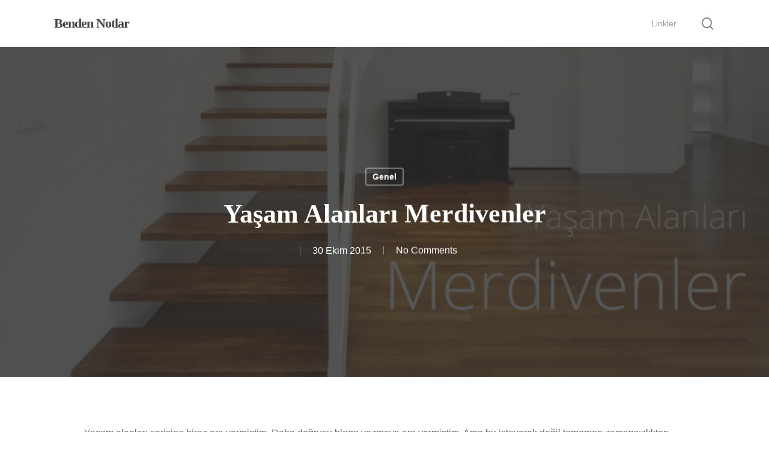

--- FILE ---
content_type: text/html; charset=UTF-8
request_url: https://metinyilmaz.me/yasam-alanlari-merdivenler/
body_size: 13611
content:
<!doctype html>
<html lang="tr" class="no-js">
<head>
	<meta charset="UTF-8">
	<meta name="viewport" content="width=device-width, initial-scale=1, maximum-scale=1, user-scalable=0" /><title>Yaşam Alanları Merdivenler &#8211; Benden Notlar</title>
<meta name='robots' content='max-image-preview:large' />
<link rel='dns-prefetch' href='//www.googletagmanager.com' />
<link rel='dns-prefetch' href='//pagead2.googlesyndication.com' />
<link rel="alternate" type="application/rss+xml" title="Benden Notlar &raquo; akışı" href="https://metinyilmaz.me/feed/" />
<link rel="alternate" type="application/rss+xml" title="Benden Notlar &raquo; yorum akışı" href="https://metinyilmaz.me/comments/feed/" />
<link rel="alternate" type="application/rss+xml" title="Benden Notlar &raquo; Yaşam Alanları Merdivenler yorum akışı" href="https://metinyilmaz.me/yasam-alanlari-merdivenler/feed/" />
<link rel="alternate" title="oEmbed (JSON)" type="application/json+oembed" href="https://metinyilmaz.me/wp-json/oembed/1.0/embed?url=https%3A%2F%2Fmetinyilmaz.me%2Fyasam-alanlari-merdivenler%2F" />
<link rel="alternate" title="oEmbed (XML)" type="text/xml+oembed" href="https://metinyilmaz.me/wp-json/oembed/1.0/embed?url=https%3A%2F%2Fmetinyilmaz.me%2Fyasam-alanlari-merdivenler%2F&#038;format=xml" />
<style id='wp-img-auto-sizes-contain-inline-css' type='text/css'>
img:is([sizes=auto i],[sizes^="auto," i]){contain-intrinsic-size:3000px 1500px}
/*# sourceURL=wp-img-auto-sizes-contain-inline-css */
</style>

<link rel='stylesheet' id='wp-block-library-css' href='https://metinyilmaz.me/wp-includes/css/dist/block-library/style.min.css?ver=59710deae6ce36a93145d097f0e772b4' type='text/css' media='all' />
<style id='global-styles-inline-css' type='text/css'>
:root{--wp--preset--aspect-ratio--square: 1;--wp--preset--aspect-ratio--4-3: 4/3;--wp--preset--aspect-ratio--3-4: 3/4;--wp--preset--aspect-ratio--3-2: 3/2;--wp--preset--aspect-ratio--2-3: 2/3;--wp--preset--aspect-ratio--16-9: 16/9;--wp--preset--aspect-ratio--9-16: 9/16;--wp--preset--color--black: #000000;--wp--preset--color--cyan-bluish-gray: #abb8c3;--wp--preset--color--white: #ffffff;--wp--preset--color--pale-pink: #f78da7;--wp--preset--color--vivid-red: #cf2e2e;--wp--preset--color--luminous-vivid-orange: #ff6900;--wp--preset--color--luminous-vivid-amber: #fcb900;--wp--preset--color--light-green-cyan: #7bdcb5;--wp--preset--color--vivid-green-cyan: #00d084;--wp--preset--color--pale-cyan-blue: #8ed1fc;--wp--preset--color--vivid-cyan-blue: #0693e3;--wp--preset--color--vivid-purple: #9b51e0;--wp--preset--gradient--vivid-cyan-blue-to-vivid-purple: linear-gradient(135deg,rgb(6,147,227) 0%,rgb(155,81,224) 100%);--wp--preset--gradient--light-green-cyan-to-vivid-green-cyan: linear-gradient(135deg,rgb(122,220,180) 0%,rgb(0,208,130) 100%);--wp--preset--gradient--luminous-vivid-amber-to-luminous-vivid-orange: linear-gradient(135deg,rgb(252,185,0) 0%,rgb(255,105,0) 100%);--wp--preset--gradient--luminous-vivid-orange-to-vivid-red: linear-gradient(135deg,rgb(255,105,0) 0%,rgb(207,46,46) 100%);--wp--preset--gradient--very-light-gray-to-cyan-bluish-gray: linear-gradient(135deg,rgb(238,238,238) 0%,rgb(169,184,195) 100%);--wp--preset--gradient--cool-to-warm-spectrum: linear-gradient(135deg,rgb(74,234,220) 0%,rgb(151,120,209) 20%,rgb(207,42,186) 40%,rgb(238,44,130) 60%,rgb(251,105,98) 80%,rgb(254,248,76) 100%);--wp--preset--gradient--blush-light-purple: linear-gradient(135deg,rgb(255,206,236) 0%,rgb(152,150,240) 100%);--wp--preset--gradient--blush-bordeaux: linear-gradient(135deg,rgb(254,205,165) 0%,rgb(254,45,45) 50%,rgb(107,0,62) 100%);--wp--preset--gradient--luminous-dusk: linear-gradient(135deg,rgb(255,203,112) 0%,rgb(199,81,192) 50%,rgb(65,88,208) 100%);--wp--preset--gradient--pale-ocean: linear-gradient(135deg,rgb(255,245,203) 0%,rgb(182,227,212) 50%,rgb(51,167,181) 100%);--wp--preset--gradient--electric-grass: linear-gradient(135deg,rgb(202,248,128) 0%,rgb(113,206,126) 100%);--wp--preset--gradient--midnight: linear-gradient(135deg,rgb(2,3,129) 0%,rgb(40,116,252) 100%);--wp--preset--font-size--small: 13px;--wp--preset--font-size--medium: 20px;--wp--preset--font-size--large: 36px;--wp--preset--font-size--x-large: 42px;--wp--preset--spacing--20: 0.44rem;--wp--preset--spacing--30: 0.67rem;--wp--preset--spacing--40: 1rem;--wp--preset--spacing--50: 1.5rem;--wp--preset--spacing--60: 2.25rem;--wp--preset--spacing--70: 3.38rem;--wp--preset--spacing--80: 5.06rem;--wp--preset--shadow--natural: 6px 6px 9px rgba(0, 0, 0, 0.2);--wp--preset--shadow--deep: 12px 12px 50px rgba(0, 0, 0, 0.4);--wp--preset--shadow--sharp: 6px 6px 0px rgba(0, 0, 0, 0.2);--wp--preset--shadow--outlined: 6px 6px 0px -3px rgb(255, 255, 255), 6px 6px rgb(0, 0, 0);--wp--preset--shadow--crisp: 6px 6px 0px rgb(0, 0, 0);}:where(.is-layout-flex){gap: 0.5em;}:where(.is-layout-grid){gap: 0.5em;}body .is-layout-flex{display: flex;}.is-layout-flex{flex-wrap: wrap;align-items: center;}.is-layout-flex > :is(*, div){margin: 0;}body .is-layout-grid{display: grid;}.is-layout-grid > :is(*, div){margin: 0;}:where(.wp-block-columns.is-layout-flex){gap: 2em;}:where(.wp-block-columns.is-layout-grid){gap: 2em;}:where(.wp-block-post-template.is-layout-flex){gap: 1.25em;}:where(.wp-block-post-template.is-layout-grid){gap: 1.25em;}.has-black-color{color: var(--wp--preset--color--black) !important;}.has-cyan-bluish-gray-color{color: var(--wp--preset--color--cyan-bluish-gray) !important;}.has-white-color{color: var(--wp--preset--color--white) !important;}.has-pale-pink-color{color: var(--wp--preset--color--pale-pink) !important;}.has-vivid-red-color{color: var(--wp--preset--color--vivid-red) !important;}.has-luminous-vivid-orange-color{color: var(--wp--preset--color--luminous-vivid-orange) !important;}.has-luminous-vivid-amber-color{color: var(--wp--preset--color--luminous-vivid-amber) !important;}.has-light-green-cyan-color{color: var(--wp--preset--color--light-green-cyan) !important;}.has-vivid-green-cyan-color{color: var(--wp--preset--color--vivid-green-cyan) !important;}.has-pale-cyan-blue-color{color: var(--wp--preset--color--pale-cyan-blue) !important;}.has-vivid-cyan-blue-color{color: var(--wp--preset--color--vivid-cyan-blue) !important;}.has-vivid-purple-color{color: var(--wp--preset--color--vivid-purple) !important;}.has-black-background-color{background-color: var(--wp--preset--color--black) !important;}.has-cyan-bluish-gray-background-color{background-color: var(--wp--preset--color--cyan-bluish-gray) !important;}.has-white-background-color{background-color: var(--wp--preset--color--white) !important;}.has-pale-pink-background-color{background-color: var(--wp--preset--color--pale-pink) !important;}.has-vivid-red-background-color{background-color: var(--wp--preset--color--vivid-red) !important;}.has-luminous-vivid-orange-background-color{background-color: var(--wp--preset--color--luminous-vivid-orange) !important;}.has-luminous-vivid-amber-background-color{background-color: var(--wp--preset--color--luminous-vivid-amber) !important;}.has-light-green-cyan-background-color{background-color: var(--wp--preset--color--light-green-cyan) !important;}.has-vivid-green-cyan-background-color{background-color: var(--wp--preset--color--vivid-green-cyan) !important;}.has-pale-cyan-blue-background-color{background-color: var(--wp--preset--color--pale-cyan-blue) !important;}.has-vivid-cyan-blue-background-color{background-color: var(--wp--preset--color--vivid-cyan-blue) !important;}.has-vivid-purple-background-color{background-color: var(--wp--preset--color--vivid-purple) !important;}.has-black-border-color{border-color: var(--wp--preset--color--black) !important;}.has-cyan-bluish-gray-border-color{border-color: var(--wp--preset--color--cyan-bluish-gray) !important;}.has-white-border-color{border-color: var(--wp--preset--color--white) !important;}.has-pale-pink-border-color{border-color: var(--wp--preset--color--pale-pink) !important;}.has-vivid-red-border-color{border-color: var(--wp--preset--color--vivid-red) !important;}.has-luminous-vivid-orange-border-color{border-color: var(--wp--preset--color--luminous-vivid-orange) !important;}.has-luminous-vivid-amber-border-color{border-color: var(--wp--preset--color--luminous-vivid-amber) !important;}.has-light-green-cyan-border-color{border-color: var(--wp--preset--color--light-green-cyan) !important;}.has-vivid-green-cyan-border-color{border-color: var(--wp--preset--color--vivid-green-cyan) !important;}.has-pale-cyan-blue-border-color{border-color: var(--wp--preset--color--pale-cyan-blue) !important;}.has-vivid-cyan-blue-border-color{border-color: var(--wp--preset--color--vivid-cyan-blue) !important;}.has-vivid-purple-border-color{border-color: var(--wp--preset--color--vivid-purple) !important;}.has-vivid-cyan-blue-to-vivid-purple-gradient-background{background: var(--wp--preset--gradient--vivid-cyan-blue-to-vivid-purple) !important;}.has-light-green-cyan-to-vivid-green-cyan-gradient-background{background: var(--wp--preset--gradient--light-green-cyan-to-vivid-green-cyan) !important;}.has-luminous-vivid-amber-to-luminous-vivid-orange-gradient-background{background: var(--wp--preset--gradient--luminous-vivid-amber-to-luminous-vivid-orange) !important;}.has-luminous-vivid-orange-to-vivid-red-gradient-background{background: var(--wp--preset--gradient--luminous-vivid-orange-to-vivid-red) !important;}.has-very-light-gray-to-cyan-bluish-gray-gradient-background{background: var(--wp--preset--gradient--very-light-gray-to-cyan-bluish-gray) !important;}.has-cool-to-warm-spectrum-gradient-background{background: var(--wp--preset--gradient--cool-to-warm-spectrum) !important;}.has-blush-light-purple-gradient-background{background: var(--wp--preset--gradient--blush-light-purple) !important;}.has-blush-bordeaux-gradient-background{background: var(--wp--preset--gradient--blush-bordeaux) !important;}.has-luminous-dusk-gradient-background{background: var(--wp--preset--gradient--luminous-dusk) !important;}.has-pale-ocean-gradient-background{background: var(--wp--preset--gradient--pale-ocean) !important;}.has-electric-grass-gradient-background{background: var(--wp--preset--gradient--electric-grass) !important;}.has-midnight-gradient-background{background: var(--wp--preset--gradient--midnight) !important;}.has-small-font-size{font-size: var(--wp--preset--font-size--small) !important;}.has-medium-font-size{font-size: var(--wp--preset--font-size--medium) !important;}.has-large-font-size{font-size: var(--wp--preset--font-size--large) !important;}.has-x-large-font-size{font-size: var(--wp--preset--font-size--x-large) !important;}
/*# sourceURL=global-styles-inline-css */
</style>

<style id='classic-theme-styles-inline-css' type='text/css'>
/*! This file is auto-generated */
.wp-block-button__link{color:#fff;background-color:#32373c;border-radius:9999px;box-shadow:none;text-decoration:none;padding:calc(.667em + 2px) calc(1.333em + 2px);font-size:1.125em}.wp-block-file__button{background:#32373c;color:#fff;text-decoration:none}
/*# sourceURL=/wp-includes/css/classic-themes.min.css */
</style>
<link rel='stylesheet' id='salient-grid-system-legacy-css' href='https://metinyilmaz.me/wp-content/themes/salient/css/build/grid-system-legacy.css?ver=15.0.8' type='text/css' media='all' />
<link rel='stylesheet' id='main-styles-css' href='https://metinyilmaz.me/wp-content/themes/salient/css/build/style.css?ver=15.0.8' type='text/css' media='all' />
<link rel='stylesheet' id='nectar-single-styles-css' href='https://metinyilmaz.me/wp-content/themes/salient/css/build/single.css?ver=15.0.8' type='text/css' media='all' />
<link rel='stylesheet' id='responsive-css' href='https://metinyilmaz.me/wp-content/themes/salient/css/build/responsive.css?ver=15.0.8' type='text/css' media='all' />
<link rel='stylesheet' id='skin-material-css' href='https://metinyilmaz.me/wp-content/themes/salient/css/build/skin-material.css?ver=15.0.8' type='text/css' media='all' />
<link rel='stylesheet' id='salient-wp-menu-dynamic-css' href='https://metinyilmaz.me/wp-content/uploads/salient/menu-dynamic.css?ver=25385' type='text/css' media='all' />
<link rel='stylesheet' id='dynamic-css-css' href='https://metinyilmaz.me/wp-content/themes/salient/css/salient-dynamic-styles.css?ver=57545' type='text/css' media='all' />
<style id='dynamic-css-inline-css' type='text/css'>
#page-header-bg[data-post-hs="default_minimal"] .inner-wrap{text-align:center}#page-header-bg[data-post-hs="default_minimal"] .inner-wrap >a,.material #page-header-bg.fullscreen-header .inner-wrap >a{color:#fff;font-weight:600;border:2px solid rgba(255,255,255,0.4);padding:4px 10px;margin:5px 6px 0 5px;display:inline-block;transition:all 0.2s ease;-webkit-transition:all 0.2s ease;font-size:14px;line-height:18px}body.material #page-header-bg.fullscreen-header .inner-wrap >a{margin-bottom:15px;}body.material #page-header-bg.fullscreen-header .inner-wrap >a{border:none;padding:6px 10px}body[data-button-style^="rounded"] #page-header-bg[data-post-hs="default_minimal"] .inner-wrap >a,body[data-button-style^="rounded"].material #page-header-bg.fullscreen-header .inner-wrap >a{border-radius:100px}body.single [data-post-hs="default_minimal"] #single-below-header span,body.single .heading-title[data-header-style="default_minimal"] #single-below-header span{line-height:14px;}#page-header-bg[data-post-hs="default_minimal"] #single-below-header{text-align:center;position:relative;z-index:100}#page-header-bg[data-post-hs="default_minimal"] #single-below-header span{float:none;display:inline-block}#page-header-bg[data-post-hs="default_minimal"] .inner-wrap >a:hover,#page-header-bg[data-post-hs="default_minimal"] .inner-wrap >a:focus{border-color:transparent}#page-header-bg.fullscreen-header .avatar,#page-header-bg[data-post-hs="default_minimal"] .avatar{border-radius:100%}#page-header-bg.fullscreen-header .meta-author span,#page-header-bg[data-post-hs="default_minimal"] .meta-author span{display:block}#page-header-bg.fullscreen-header .meta-author img{margin-bottom:0;height:50px;width:auto}#page-header-bg[data-post-hs="default_minimal"] .meta-author img{margin-bottom:0;height:40px;width:auto}#page-header-bg[data-post-hs="default_minimal"] .author-section{position:absolute;bottom:30px}#page-header-bg.fullscreen-header .meta-author,#page-header-bg[data-post-hs="default_minimal"] .meta-author{font-size:18px}#page-header-bg.fullscreen-header .author-section .meta-date,#page-header-bg[data-post-hs="default_minimal"] .author-section .meta-date{font-size:12px;color:rgba(255,255,255,0.8)}#page-header-bg.fullscreen-header .author-section .meta-date i{font-size:12px}#page-header-bg[data-post-hs="default_minimal"] .author-section .meta-date i{font-size:11px;line-height:14px}#page-header-bg[data-post-hs="default_minimal"] .author-section .avatar-post-info{position:relative;top:-5px}#page-header-bg.fullscreen-header .author-section a,#page-header-bg[data-post-hs="default_minimal"] .author-section a{display:block;margin-bottom:-2px}#page-header-bg[data-post-hs="default_minimal"] .author-section a{font-size:14px;line-height:14px}#page-header-bg.fullscreen-header .author-section a:hover,#page-header-bg[data-post-hs="default_minimal"] .author-section a:hover{color:rgba(255,255,255,0.85)!important}#page-header-bg.fullscreen-header .author-section,#page-header-bg[data-post-hs="default_minimal"] .author-section{width:100%;z-index:10;text-align:center}#page-header-bg.fullscreen-header .author-section{margin-top:25px;}#page-header-bg.fullscreen-header .author-section span,#page-header-bg[data-post-hs="default_minimal"] .author-section span{padding-left:0;line-height:20px;font-size:20px}#page-header-bg.fullscreen-header .author-section .avatar-post-info,#page-header-bg[data-post-hs="default_minimal"] .author-section .avatar-post-info{margin-left:10px}#page-header-bg.fullscreen-header .author-section .avatar-post-info,#page-header-bg.fullscreen-header .author-section .meta-author,#page-header-bg[data-post-hs="default_minimal"] .author-section .avatar-post-info,#page-header-bg[data-post-hs="default_minimal"] .author-section .meta-author{text-align:left;display:inline-block;top:9px}@media only screen and (min-width :690px) and (max-width :999px){body.single-post #page-header-bg[data-post-hs="default_minimal"]{padding-top:10%;padding-bottom:10%;}}@media only screen and (max-width :690px){#ajax-content-wrap #page-header-bg[data-post-hs="default_minimal"] #single-below-header span:not(.rich-snippet-hidden),#ajax-content-wrap .row.heading-title[data-header-style="default_minimal"] .col.section-title span.meta-category{display:inline-block;}.container-wrap[data-remove-post-comment-number="0"][data-remove-post-author="0"][data-remove-post-date="0"] .heading-title[data-header-style="default_minimal"] #single-below-header > span,#page-header-bg[data-post-hs="default_minimal"] .span_6[data-remove-post-comment-number="0"][data-remove-post-author="0"][data-remove-post-date="0"] #single-below-header > span{padding:0 8px;}.container-wrap[data-remove-post-comment-number="0"][data-remove-post-author="0"][data-remove-post-date="0"] .heading-title[data-header-style="default_minimal"] #single-below-header span,#page-header-bg[data-post-hs="default_minimal"] .span_6[data-remove-post-comment-number="0"][data-remove-post-author="0"][data-remove-post-date="0"] #single-below-header span{font-size:13px;line-height:10px;}.material #page-header-bg.fullscreen-header .author-section{margin-top:5px;}#page-header-bg.fullscreen-header .author-section{bottom:20px;}#page-header-bg.fullscreen-header .author-section .meta-date:not(.updated){margin-top:-4px;display:block;}#page-header-bg.fullscreen-header .author-section .avatar-post-info{margin:10px 0 0 0;}}#page-header-bg h1,#page-header-bg .subheader,.nectar-box-roll .overlaid-content h1,.nectar-box-roll .overlaid-content .subheader,#page-header-bg #portfolio-nav a i,body .section-title #portfolio-nav a:hover i,.page-header-no-bg h1,.page-header-no-bg span,#page-header-bg #portfolio-nav a i,#page-header-bg span,#page-header-bg #single-below-header a:hover,#page-header-bg #single-below-header a:focus,#page-header-bg.fullscreen-header .author-section a{color:#ffffff!important;}body #page-header-bg .pinterest-share i,body #page-header-bg .facebook-share i,body #page-header-bg .linkedin-share i,body #page-header-bg .twitter-share i,body #page-header-bg .google-plus-share i,body #page-header-bg .icon-salient-heart,body #page-header-bg .icon-salient-heart-2{color:#ffffff;}#page-header-bg[data-post-hs="default_minimal"] .inner-wrap > a:not(:hover){color:#ffffff;border-color:rgba(255,255,255,0.4);}.single #page-header-bg #single-below-header > span{border-color:rgba(255,255,255,0.4);}body .section-title #portfolio-nav a:hover i{opacity:0.75;}.single #page-header-bg .blog-title #single-meta .nectar-social.hover > div a,.single #page-header-bg .blog-title #single-meta > div a,.single #page-header-bg .blog-title #single-meta ul .n-shortcode a,#page-header-bg .blog-title #single-meta .nectar-social.hover .share-btn{border-color:rgba(255,255,255,0.4);}.single #page-header-bg .blog-title #single-meta .nectar-social.hover > div a:hover,#page-header-bg .blog-title #single-meta .nectar-social.hover .share-btn:hover,.single #page-header-bg .blog-title #single-meta div > a:hover,.single #page-header-bg .blog-title #single-meta ul .n-shortcode a:hover,.single #page-header-bg .blog-title #single-meta ul li:not(.meta-share-count):hover > a{border-color:rgba(255,255,255,1);}.single #page-header-bg #single-meta div span,.single #page-header-bg #single-meta > div a,.single #page-header-bg #single-meta > div i{color:#ffffff!important;}.single #page-header-bg #single-meta ul .meta-share-count .nectar-social a i{color:rgba(255,255,255,0.7)!important;}.single #page-header-bg #single-meta ul .meta-share-count .nectar-social a:hover i{color:rgba(255,255,255,1)!important;}@media only screen and (min-width:1000px){body #ajax-content-wrap.no-scroll{min-height:calc(100vh - 78px);height:calc(100vh - 78px)!important;}}@media only screen and (min-width:1000px){#page-header-wrap.fullscreen-header,#page-header-wrap.fullscreen-header #page-header-bg,html:not(.nectar-box-roll-loaded) .nectar-box-roll > #page-header-bg.fullscreen-header,.nectar_fullscreen_zoom_recent_projects,#nectar_fullscreen_rows:not(.afterLoaded) > div{height:calc(100vh - 77px);}.wpb_row.vc_row-o-full-height.top-level,.wpb_row.vc_row-o-full-height.top-level > .col.span_12{min-height:calc(100vh - 77px);}html:not(.nectar-box-roll-loaded) .nectar-box-roll > #page-header-bg.fullscreen-header{top:78px;}.nectar-slider-wrap[data-fullscreen="true"]:not(.loaded),.nectar-slider-wrap[data-fullscreen="true"]:not(.loaded) .swiper-container{height:calc(100vh - 76px)!important;}.admin-bar .nectar-slider-wrap[data-fullscreen="true"]:not(.loaded),.admin-bar .nectar-slider-wrap[data-fullscreen="true"]:not(.loaded) .swiper-container{height:calc(100vh - 76px - 32px)!important;}}.admin-bar[class*="page-template-template-no-header"] .wpb_row.vc_row-o-full-height.top-level,.admin-bar[class*="page-template-template-no-header"] .wpb_row.vc_row-o-full-height.top-level > .col.span_12{min-height:calc(100vh - 32px);}body[class*="page-template-template-no-header"] .wpb_row.vc_row-o-full-height.top-level,body[class*="page-template-template-no-header"] .wpb_row.vc_row-o-full-height.top-level > .col.span_12{min-height:100vh;}@media only screen and (max-width:999px){.using-mobile-browser #nectar_fullscreen_rows:not(.afterLoaded):not([data-mobile-disable="on"]) > div{height:calc(100vh - 100px);}.using-mobile-browser .wpb_row.vc_row-o-full-height.top-level,.using-mobile-browser .wpb_row.vc_row-o-full-height.top-level > .col.span_12,[data-permanent-transparent="1"].using-mobile-browser .wpb_row.vc_row-o-full-height.top-level,[data-permanent-transparent="1"].using-mobile-browser .wpb_row.vc_row-o-full-height.top-level > .col.span_12{min-height:calc(100vh - 100px);}html:not(.nectar-box-roll-loaded) .nectar-box-roll > #page-header-bg.fullscreen-header,.nectar_fullscreen_zoom_recent_projects,.nectar-slider-wrap[data-fullscreen="true"]:not(.loaded),.nectar-slider-wrap[data-fullscreen="true"]:not(.loaded) .swiper-container,#nectar_fullscreen_rows:not(.afterLoaded):not([data-mobile-disable="on"]) > div{height:calc(100vh - 47px);}.wpb_row.vc_row-o-full-height.top-level,.wpb_row.vc_row-o-full-height.top-level > .col.span_12{min-height:calc(100vh - 47px);}body[data-transparent-header="false"] #ajax-content-wrap.no-scroll{min-height:calc(100vh - 47px);height:calc(100vh - 47px);}}.screen-reader-text,.nectar-skip-to-content:not(:focus){border:0;clip:rect(1px,1px,1px,1px);clip-path:inset(50%);height:1px;margin:-1px;overflow:hidden;padding:0;position:absolute!important;width:1px;word-wrap:normal!important;}.row .col img:not([srcset]){width:auto;}.row .col img.img-with-animation.nectar-lazy:not([srcset]){width:100%;}
.color-blue {color:#21cdec; font-weight:600;}
.okunanlar .okunanlar-img {width:100px; float:left; margin-right:10px;}
.okunanlar .okunanlar-txt h3 {color:#444444; float:left; margin:0 10px 0 0;}
.okunanlar .okunanlar-txt h4 {color:#888888; line-height:24px;}
.img-fixed-200 {width:100%; float:left; margin-right:10px;}
.img-fixed-200 img {width:20%}
.akismet_comment_form_privacy_notice {font-size:10px;}
#sidebar li > a {font-size:14px;}
#sidebar #recentcomments li {font-size:14px;}
.color-green {color: #2ecc71;}
.color-red {color: #e74c3c;}
.mt-3 {margin-top:3em;}
code {display:unset; padding: .2em .4em;}
body {
  font-family:
    -apple-system,
    BlinkMacSystemFont,
    "Segoe UI",
    Roboto,
    "Noto Sans",
    Ubuntu,
    "Helvetica Neue",
    Arial,
    sans-serif;
}
/*# sourceURL=dynamic-css-inline-css */
</style>
<link rel='stylesheet' id='salient-child-style-css' href='https://metinyilmaz.me/wp-content/themes/salient-child/style.css?ver=15.0.8' type='text/css' media='all' />
<script type="text/javascript" src="https://metinyilmaz.me/wp-includes/js/jquery/jquery.min.js?ver=3.7.1" id="jquery-core-js"></script>
<script type="text/javascript" src="https://metinyilmaz.me/wp-includes/js/jquery/jquery-migrate.min.js?ver=3.4.1" id="jquery-migrate-js"></script>

<!-- Site Kit tarafından eklenen Google etiketi (gtag.js) snippet&#039;i -->
<!-- Google Analytics snippet added by Site Kit -->
<script type="text/javascript" src="https://www.googletagmanager.com/gtag/js?id=GT-P3F9V35" id="google_gtagjs-js" async></script>
<script type="text/javascript" id="google_gtagjs-js-after">
/* <![CDATA[ */
window.dataLayer = window.dataLayer || [];function gtag(){dataLayer.push(arguments);}
gtag("set","linker",{"domains":["metinyilmaz.me"]});
gtag("js", new Date());
gtag("set", "developer_id.dZTNiMT", true);
gtag("config", "GT-P3F9V35", {"googlesitekit_post_date":"20151030","googlesitekit_post_categories":"Genel"});
//# sourceURL=google_gtagjs-js-after
/* ]]> */
</script>
<link rel="https://api.w.org/" href="https://metinyilmaz.me/wp-json/" /><link rel="alternate" title="JSON" type="application/json" href="https://metinyilmaz.me/wp-json/wp/v2/posts/4171" /><link rel="EditURI" type="application/rsd+xml" title="RSD" href="https://metinyilmaz.me/xmlrpc.php?rsd" />

<link rel="canonical" href="https://metinyilmaz.me/yasam-alanlari-merdivenler/" />
<link rel='shortlink' href='https://metinyilmaz.me/?p=4171' />
<meta name="generator" content="Site Kit by Google 1.170.0" /><script type="text/javascript"> var root = document.getElementsByTagName( "html" )[0]; root.setAttribute( "class", "js" ); </script><script>
  (function(i,s,o,g,r,a,m){i['GoogleAnalyticsObject']=r;i[r]=i[r]||function(){
  (i[r].q=i[r].q||[]).push(arguments)},i[r].l=1*new Date();a=s.createElement(o),
  m=s.getElementsByTagName(o)[0];a.async=1;a.src=g;m.parentNode.insertBefore(a,m)
  })(window,document,'script','//www.google-analytics.com/analytics.js','ga');

  ga('create', 'UA-15520717-35', 'metinyilmaz.me');
  ga('send', 'pageview');

</script>
<!-- Site Kit tarafından eklenen Google AdSense meta etiketleri -->
<meta name="google-adsense-platform-account" content="ca-host-pub-2644536267352236">
<meta name="google-adsense-platform-domain" content="sitekit.withgoogle.com">
<!-- Site Kit tarafından eklenen Google AdSense meta etiketlerine son verin -->

<!-- Google AdSense snippet added by Site Kit -->
<script type="text/javascript" async="async" src="https://pagead2.googlesyndication.com/pagead/js/adsbygoogle.js?client=ca-pub-6840978506060703&amp;host=ca-host-pub-2644536267352236" crossorigin="anonymous"></script>

<!-- End Google AdSense snippet added by Site Kit -->
<link rel="icon" href="https://metinyilmaz.me/wp-content/uploads/2025/08/cropped-favicon-32x32.png" sizes="32x32" />
<link rel="icon" href="https://metinyilmaz.me/wp-content/uploads/2025/08/cropped-favicon-192x192.png" sizes="192x192" />
<link rel="apple-touch-icon" href="https://metinyilmaz.me/wp-content/uploads/2025/08/cropped-favicon-180x180.png" />
<meta name="msapplication-TileImage" content="https://metinyilmaz.me/wp-content/uploads/2025/08/cropped-favicon-270x270.png" />
<link data-pagespeed-no-defer data-nowprocket data-wpacu-skip data-no-optimize data-noptimize rel='stylesheet' id='main-styles-non-critical-css' href='https://metinyilmaz.me/wp-content/themes/salient/css/build/style-non-critical.css?ver=15.0.8' type='text/css' media='all' />
<link rel='stylesheet' id='font-awesome-css' href='https://metinyilmaz.me/wp-content/themes/salient/css/font-awesome-legacy.min.css?ver=4.7.1' type='text/css' media='all' />
<link data-pagespeed-no-defer data-nowprocket data-wpacu-skip data-no-optimize data-noptimize rel='stylesheet' id='fancyBox-css' href='https://metinyilmaz.me/wp-content/themes/salient/css/build/plugins/jquery.fancybox.css?ver=3.3.1' type='text/css' media='all' />
<link data-pagespeed-no-defer data-nowprocket data-wpacu-skip data-no-optimize data-noptimize rel='stylesheet' id='nectar-ocm-core-css' href='https://metinyilmaz.me/wp-content/themes/salient/css/build/off-canvas/core.css?ver=15.0.8' type='text/css' media='all' />
<link data-pagespeed-no-defer data-nowprocket data-wpacu-skip data-no-optimize data-noptimize rel='stylesheet' id='nectar-ocm-slide-out-right-material-css' href='https://metinyilmaz.me/wp-content/themes/salient/css/build/off-canvas/slide-out-right-material.css?ver=15.0.8' type='text/css' media='all' />
</head><body class="wp-singular post-template-default single single-post postid-4171 single-format-standard wp-theme-salient wp-child-theme-salient-child nectar-auto-lightbox material" data-footer-reveal="false" data-footer-reveal-shadow="none" data-header-format="default" data-body-border="off" data-boxed-style="" data-header-breakpoint="1000" data-dropdown-style="minimal" data-cae="easeOutCubic" data-cad="750" data-megamenu-width="contained" data-aie="none" data-ls="fancybox" data-apte="standard" data-hhun="0" data-fancy-form-rcs="default" data-form-style="default" data-form-submit="regular" data-is="minimal" data-button-style="slightly_rounded_shadow" data-user-account-button="false" data-header-inherit-rc="false" data-header-search="true" data-animated-anchors="true" data-ajax-transitions="false" data-full-width-header="false" data-slide-out-widget-area="true" data-slide-out-widget-area-style="slide-out-from-right" data-user-set-ocm="off" data-loading-animation="none" data-bg-header="true" data-responsive="1" data-ext-responsive="true" data-ext-padding="90" data-header-resize="1" data-header-color="light" data-transparent-header="false" data-cart="false" data-remove-m-parallax="" data-remove-m-video-bgs="" data-m-animate="0" data-force-header-trans-color="light" data-smooth-scrolling="0" data-permanent-transparent="false" >
	
	<script type="text/javascript">
	 (function(window, document) {

		 if(navigator.userAgent.match(/(Android|iPod|iPhone|iPad|BlackBerry|IEMobile|Opera Mini)/)) {
			 document.body.className += " using-mobile-browser mobile ";
		 }

		 if( !("ontouchstart" in window) ) {

			 var body = document.querySelector("body");
			 var winW = window.innerWidth;
			 var bodyW = body.clientWidth;

			 if (winW > bodyW + 4) {
				 body.setAttribute("style", "--scroll-bar-w: " + (winW - bodyW - 4) + "px");
			 } else {
				 body.setAttribute("style", "--scroll-bar-w: 0px");
			 }
		 }

	 })(window, document);
   </script><a href="#ajax-content-wrap" class="nectar-skip-to-content">Skip to main content</a><div class="ocm-effect-wrap"><div class="ocm-effect-wrap-inner">	
	<div id="header-space"  data-header-mobile-fixed='1'></div> 
	
		<div id="header-outer" data-has-menu="true" data-has-buttons="yes" data-header-button_style="default" data-using-pr-menu="false" data-mobile-fixed="1" data-ptnm="false" data-lhe="animated_underline" data-user-set-bg="#ffffff" data-format="default" data-permanent-transparent="false" data-megamenu-rt="0" data-remove-fixed="0" data-header-resize="1" data-cart="false" data-transparency-option="0" data-box-shadow="large" data-shrink-num="6" data-using-secondary="0" data-using-logo="0" data-logo-height="22" data-m-logo-height="24" data-padding="28" data-full-width="false" data-condense="false" >
		
<div id="search-outer" class="nectar">
	<div id="search">
		<div class="container">
			 <div id="search-box">
				 <div class="inner-wrap">
					 <div class="col span_12">
						  <form role="search" action="https://metinyilmaz.me/" method="GET">
														 <input type="text" name="s" id="s" value="" aria-label="Search" placeholder="Search" />
							 
						<span>Hit enter to search or ESC to close</span>
												</form>
					</div><!--/span_12-->
				</div><!--/inner-wrap-->
			 </div><!--/search-box-->
			 <div id="close"><a href="#"><span class="screen-reader-text">Close Search</span>
				<span class="close-wrap"> <span class="close-line close-line1"></span> <span class="close-line close-line2"></span> </span>				 </a></div>
		 </div><!--/container-->
	</div><!--/search-->
</div><!--/search-outer-->

<header id="top">
	<div class="container">
		<div class="row">
			<div class="col span_3">
								<a id="logo" href="https://metinyilmaz.me" data-supplied-ml-starting-dark="false" data-supplied-ml-starting="false" data-supplied-ml="false" class="no-image">
					Benden Notlar				</a>
							</div><!--/span_3-->

			<div class="col span_9 col_last">
									<div class="nectar-mobile-only mobile-header"><div class="inner"></div></div>
									<a class="mobile-search" href="#searchbox"><span class="nectar-icon icon-salient-search" aria-hidden="true"></span><span class="screen-reader-text">search</span></a>
														<div class="slide-out-widget-area-toggle mobile-icon slide-out-from-right" data-custom-color="false" data-icon-animation="simple-transform">
						<div> <a href="#sidewidgetarea" aria-label="Navigation Menu" aria-expanded="false" class="closed">
							<span class="screen-reader-text">Menu</span><span aria-hidden="true"> <i class="lines-button x2"> <i class="lines"></i> </i> </span>
						</a></div>
					</div>
				
									<nav>
													<ul class="sf-menu">
								<li id="menu-item-6030" class="menu-item menu-item-type-custom menu-item-object-custom menu-item-has-children nectar-regular-menu-item menu-item-6030"><a href="#"><span class="menu-title-text">Linkler</span></a>
<ul class="sub-menu">
	<li id="menu-item-3056" class="menu-item menu-item-type-custom menu-item-object-custom nectar-regular-menu-item menu-item-3056"><a target="_blank" href="http://www.kitapveyorum.com"><span class="menu-title-text">Kitap ve Yorum</span></a></li>
	<li id="menu-item-2497" class="menu-item menu-item-type-custom menu-item-object-custom nectar-regular-menu-item menu-item-2497"><a target="_blank" href="http://www.seyahatteyim.com"><span class="menu-title-text">Seyahatteyim</span></a></li>
	<li id="menu-item-5539" class="menu-item menu-item-type-custom menu-item-object-custom nectar-regular-menu-item menu-item-5539"><a target="_blank" href="http://www.crowgraphic.com/" title="Nam-ı diğer Karga Grafik"><span class="menu-title-text">Crow Graphic</span></a></li>
	<li id="menu-item-2710" class="menu-item menu-item-type-custom menu-item-object-custom nectar-regular-menu-item menu-item-2710"><a target="_blank" href="http://www.metinyilmaz.com.tr"><span class="menu-title-text">Portfolyo</span></a></li>
	<li id="menu-item-5346" class="menu-item menu-item-type-custom menu-item-object-custom nectar-regular-menu-item menu-item-5346"><a target="_blank" href="https://www.vidobu.com/metin-yilmaz"><span class="menu-title-text">Vidobu Eğitimlerim</span></a></li>
</ul>
</li>
							</ul>
													<ul class="buttons sf-menu" data-user-set-ocm="off">

								<li id="search-btn"><div><a href="#searchbox"><span class="icon-salient-search" aria-hidden="true"></span><span class="screen-reader-text">search</span></a></div> </li>
							</ul>
						
					</nav>

					
				</div><!--/span_9-->

				
			</div><!--/row-->
					</div><!--/container-->
	</header>		
	</div>
		<div id="ajax-content-wrap">
<div id="page-header-wrap" data-animate-in-effect="none" data-midnight="light" class="" style="height: 550px;"><style type="text/css">@media only screen and (max-width: 999px) and (min-width: 691px) {
          #page-header-bg .page-header-bg-image {
             background-image: url("https://metinyilmaz.me/wp-content/uploads/2015/10/yasam-alanlari-merdivenler.jpg")!important;
          }
        }
        @media only screen and (max-width: 690px) {
          #page-header-bg .page-header-bg-image {
            background-image: url("https://metinyilmaz.me/wp-content/uploads/2015/10/yasam-alanlari-merdivenler.jpg")!important;
         }
        }</style><div id="page-header-bg" class="not-loaded  hentry" data-post-hs="default_minimal" data-padding-amt="normal" data-animate-in-effect="none" data-midnight="light" data-text-effect="" data-bg-pos="center" data-alignment="left" data-alignment-v="middle" data-parallax="0" data-height="550"  style="height:550px;">					<div class="page-header-bg-image-wrap" id="nectar-page-header-p-wrap" data-parallax-speed="fast">
						<div class="page-header-bg-image" style="background-image: url(https://metinyilmaz.me/wp-content/uploads/2015/10/yasam-alanlari-merdivenler.jpg);"></div>
					</div> 
				<div class="container"><img loading="lazy" class="hidden-social-img" src="https://metinyilmaz.me/wp-content/uploads/2015/10/yasam-alanlari-merdivenler.jpg" alt="Yaşam Alanları Merdivenler" style="display: none;" />
					<div class="row">
						<div class="col span_6 section-title blog-title" data-remove-post-date="0" data-remove-post-author="1" data-remove-post-comment-number="0">
							<div class="inner-wrap">

								<a class="genel" href="https://metinyilmaz.me/category/genel/" >Genel</a>
								<h1 class="entry-title">Yaşam Alanları Merdivenler</h1>

								

																	<div id="single-below-header" data-hide-on-mobile="false">
										<span class="meta-author vcard author"><span class="fn"><span class="author-leading">By</span> <a href="https://metinyilmaz.me/author/influenza/" title="Metin Yılmaz tarafından yazılan yazılar" rel="author">Metin Yılmaz</a></span></span><span class="meta-date date published">30 Ekim 2015</span><span class="meta-date date updated rich-snippet-hidden">Ağustos 4th, 2016</span><span class="meta-comment-count"><a href="https://metinyilmaz.me/yasam-alanlari-merdivenler/#respond">No Comments</a></span>									</div><!--/single-below-header-->
						
											</div>

				</div><!--/section-title-->
							</div><!--/row-->

			


			</div>
</div>

</div>

<div class="container-wrap no-sidebar" data-midnight="dark" data-remove-post-date="0" data-remove-post-author="1" data-remove-post-comment-number="0">
	<div class="container main-content">

		
		<div class="row">

			
			<div class="post-area col  span_12 col_last" role="main">

			
<article id="post-4171" class="post-4171 post type-post status-publish format-standard has-post-thumbnail category-genel tag-dekorasyon tag-ev tag-ev-dekor tag-ev-stil tag-merdiven tag-merdiven-dizayni tag-merdiven-tasarimlari tag-merdivenler tag-mimari tag-mimari-alanlar tag-mimari-tasarim tag-mimari-yapilar tag-minimal tag-minimal-merdivenler tag-tasarim tag-yasam-alanlari tag-yasam-alanlari-merdivenler">
  
  <div class="inner-wrap">

		<div class="post-content" data-hide-featured-media="0">
      
        <div class="content-inner"><p>Yaşam alanları serisine biraz ara vermiştim. Daha doğrusu bloga yazmaya ara vermiştim. Ama bu isteyerek değil tamamen zamansızlıktan kaynaklanan bir ara. Yani mecburi bir ara. Modern zamanımızın her yoğun insanı gibi bende <strong>meşgul </strong>ve sürekli yapması gerekenler olan o <strong>yoğun </strong>insanlardanım ne yazık ki. Aslında her ay en az on yazı yazabileceğimi düşünüyordum. Fakat o da olmadı. Bakalım gelecek belki bu hedefime ulaşırım. Yine giriş yazısını çok uzattım, konudan uzaklaştım! Buyrun Yaşam Alanları Merdivenler<span id="more-4171"></span></p>
<p>Bu kez yaşam alanı olarak merdivenleri seçtim. Evet belki tam anlamıyla bir yaşam alanı değiller ama onlarda yaşam alanlarımızın vazgeçilmezleri. Mutlaka ama mutlaka kullanıyoruz. İş yerinde, evde, sokakta, metroda hemen hemen her yerde karşımıza çıkarlar. Her ne kadar benim burada paylaştığım merdivenler çok sık görebileceğiniz merdivenler gibi olmasa da onlarda merdiven. Hor görmemek lazım onları da&#8230;</p>
<h2>Yaşam Alanları Merdivenler</h2>

		<style type="text/css">
			#gallery-1 {
				margin: auto;
			}
			#gallery-1 .gallery-item {
				float: left;
				margin-top: 10px;
				text-align: center;
				width: 25%;
			}
			#gallery-1 img {
				border: 2px solid #cfcfcf;
			}
			#gallery-1 .gallery-caption {
				margin-left: 0;
			}
			/* see gallery_shortcode() in wp-includes/media.php */
		</style>
		<div id='gallery-1' class='gallery galleryid-4171 gallery-columns-4 gallery-size-thumbnail'><dl class='gallery-item'>
			<dt class='gallery-icon landscape'>
				<a href='https://metinyilmaz.me/wp-content/uploads/2015/10/merdiven-tasarimlari-01.jpg'><img decoding="async" width="150" height="150" src="https://metinyilmaz.me/wp-content/uploads/2015/10/merdiven-tasarimlari-01-150x150.jpg" class="attachment-thumbnail size-thumbnail" alt="" srcset="https://metinyilmaz.me/wp-content/uploads/2015/10/merdiven-tasarimlari-01-150x150.jpg 150w, https://metinyilmaz.me/wp-content/uploads/2015/10/merdiven-tasarimlari-01-300x300.jpg 300w, https://metinyilmaz.me/wp-content/uploads/2015/10/merdiven-tasarimlari-01-50x50.jpg 50w, https://metinyilmaz.me/wp-content/uploads/2015/10/merdiven-tasarimlari-01-100x100.jpg 100w, https://metinyilmaz.me/wp-content/uploads/2015/10/merdiven-tasarimlari-01-500x500.jpg 500w, https://metinyilmaz.me/wp-content/uploads/2015/10/merdiven-tasarimlari-01.jpg 599w" sizes="(max-width: 150px) 100vw, 150px" /></a>
			</dt></dl><dl class='gallery-item'>
			<dt class='gallery-icon landscape'>
				<a href='https://metinyilmaz.me/wp-content/uploads/2015/10/merdiven-tasarimlari-02.jpg'><img decoding="async" width="150" height="150" src="https://metinyilmaz.me/wp-content/uploads/2015/10/merdiven-tasarimlari-02-150x150.jpg" class="attachment-thumbnail size-thumbnail" alt="" srcset="https://metinyilmaz.me/wp-content/uploads/2015/10/merdiven-tasarimlari-02-150x150.jpg 150w, https://metinyilmaz.me/wp-content/uploads/2015/10/merdiven-tasarimlari-02-50x50.jpg 50w, https://metinyilmaz.me/wp-content/uploads/2015/10/merdiven-tasarimlari-02-100x100.jpg 100w, https://metinyilmaz.me/wp-content/uploads/2015/10/merdiven-tasarimlari-02-500x500.jpg 500w" sizes="(max-width: 150px) 100vw, 150px" /></a>
			</dt></dl><dl class='gallery-item'>
			<dt class='gallery-icon landscape'>
				<a href='https://metinyilmaz.me/wp-content/uploads/2015/10/merdiven-tasarimlari-03.jpg'><img decoding="async" width="150" height="150" src="https://metinyilmaz.me/wp-content/uploads/2015/10/merdiven-tasarimlari-03-150x150.jpg" class="attachment-thumbnail size-thumbnail" alt="" srcset="https://metinyilmaz.me/wp-content/uploads/2015/10/merdiven-tasarimlari-03-150x150.jpg 150w, https://metinyilmaz.me/wp-content/uploads/2015/10/merdiven-tasarimlari-03-50x50.jpg 50w, https://metinyilmaz.me/wp-content/uploads/2015/10/merdiven-tasarimlari-03-100x100.jpg 100w" sizes="(max-width: 150px) 100vw, 150px" /></a>
			</dt></dl><dl class='gallery-item'>
			<dt class='gallery-icon landscape'>
				<a href='https://metinyilmaz.me/wp-content/uploads/2015/10/merdiven-tasarimlari-04.jpg'><img decoding="async" width="150" height="150" src="https://metinyilmaz.me/wp-content/uploads/2015/10/merdiven-tasarimlari-04-150x150.jpg" class="attachment-thumbnail size-thumbnail" alt="" srcset="https://metinyilmaz.me/wp-content/uploads/2015/10/merdiven-tasarimlari-04-150x150.jpg 150w, https://metinyilmaz.me/wp-content/uploads/2015/10/merdiven-tasarimlari-04-50x50.jpg 50w, https://metinyilmaz.me/wp-content/uploads/2015/10/merdiven-tasarimlari-04-100x100.jpg 100w, https://metinyilmaz.me/wp-content/uploads/2015/10/merdiven-tasarimlari-04-500x500.jpg 500w, https://metinyilmaz.me/wp-content/uploads/2015/10/merdiven-tasarimlari-04-1000x1000.jpg 1000w" sizes="(max-width: 150px) 100vw, 150px" /></a>
			</dt></dl><br style="clear: both" /><dl class='gallery-item'>
			<dt class='gallery-icon landscape'>
				<a href='https://metinyilmaz.me/wp-content/uploads/2015/10/merdiven-tasarimlari-05.jpg'><img decoding="async" width="150" height="150" src="https://metinyilmaz.me/wp-content/uploads/2015/10/merdiven-tasarimlari-05-150x150.jpg" class="attachment-thumbnail size-thumbnail" alt="" srcset="https://metinyilmaz.me/wp-content/uploads/2015/10/merdiven-tasarimlari-05-150x150.jpg 150w, https://metinyilmaz.me/wp-content/uploads/2015/10/merdiven-tasarimlari-05-50x50.jpg 50w, https://metinyilmaz.me/wp-content/uploads/2015/10/merdiven-tasarimlari-05-100x100.jpg 100w, https://metinyilmaz.me/wp-content/uploads/2015/10/merdiven-tasarimlari-05-500x500.jpg 500w, https://metinyilmaz.me/wp-content/uploads/2015/10/merdiven-tasarimlari-05-1000x1000.jpg 1000w" sizes="(max-width: 150px) 100vw, 150px" /></a>
			</dt></dl><dl class='gallery-item'>
			<dt class='gallery-icon portrait'>
				<a href='https://metinyilmaz.me/wp-content/uploads/2015/10/merdiven-tasarimlari-06.jpg'><img decoding="async" width="150" height="150" src="https://metinyilmaz.me/wp-content/uploads/2015/10/merdiven-tasarimlari-06-150x150.jpg" class="attachment-thumbnail size-thumbnail" alt="" srcset="https://metinyilmaz.me/wp-content/uploads/2015/10/merdiven-tasarimlari-06-150x150.jpg 150w, https://metinyilmaz.me/wp-content/uploads/2015/10/merdiven-tasarimlari-06-50x50.jpg 50w, https://metinyilmaz.me/wp-content/uploads/2015/10/merdiven-tasarimlari-06-100x100.jpg 100w, https://metinyilmaz.me/wp-content/uploads/2015/10/merdiven-tasarimlari-06-500x500.jpg 500w, https://metinyilmaz.me/wp-content/uploads/2015/10/merdiven-tasarimlari-06-1000x1000.jpg 1000w" sizes="(max-width: 150px) 100vw, 150px" /></a>
			</dt></dl><dl class='gallery-item'>
			<dt class='gallery-icon portrait'>
				<a href='https://metinyilmaz.me/wp-content/uploads/2015/10/merdiven-tasarimlari-07.jpg'><img decoding="async" width="150" height="150" src="https://metinyilmaz.me/wp-content/uploads/2015/10/merdiven-tasarimlari-07-150x150.jpg" class="attachment-thumbnail size-thumbnail" alt="" srcset="https://metinyilmaz.me/wp-content/uploads/2015/10/merdiven-tasarimlari-07-150x150.jpg 150w, https://metinyilmaz.me/wp-content/uploads/2015/10/merdiven-tasarimlari-07-50x50.jpg 50w, https://metinyilmaz.me/wp-content/uploads/2015/10/merdiven-tasarimlari-07-100x100.jpg 100w, https://metinyilmaz.me/wp-content/uploads/2015/10/merdiven-tasarimlari-07-500x500.jpg 500w, https://metinyilmaz.me/wp-content/uploads/2015/10/merdiven-tasarimlari-07-1000x1000.jpg 1000w" sizes="(max-width: 150px) 100vw, 150px" /></a>
			</dt></dl><dl class='gallery-item'>
			<dt class='gallery-icon landscape'>
				<a href='https://metinyilmaz.me/wp-content/uploads/2015/10/merdiven-tasarimlari-08.jpg'><img decoding="async" width="150" height="150" src="https://metinyilmaz.me/wp-content/uploads/2015/10/merdiven-tasarimlari-08-150x150.jpg" class="attachment-thumbnail size-thumbnail" alt="" srcset="https://metinyilmaz.me/wp-content/uploads/2015/10/merdiven-tasarimlari-08-150x150.jpg 150w, https://metinyilmaz.me/wp-content/uploads/2015/10/merdiven-tasarimlari-08-50x50.jpg 50w, https://metinyilmaz.me/wp-content/uploads/2015/10/merdiven-tasarimlari-08-100x100.jpg 100w, https://metinyilmaz.me/wp-content/uploads/2015/10/merdiven-tasarimlari-08.jpg 300w" sizes="(max-width: 150px) 100vw, 150px" /></a>
			</dt></dl><br style="clear: both" /><dl class='gallery-item'>
			<dt class='gallery-icon landscape'>
				<a href='https://metinyilmaz.me/wp-content/uploads/2015/10/merdiven-tasarimlari-09.jpg'><img decoding="async" width="150" height="150" src="https://metinyilmaz.me/wp-content/uploads/2015/10/merdiven-tasarimlari-09-150x150.jpg" class="attachment-thumbnail size-thumbnail" alt="" srcset="https://metinyilmaz.me/wp-content/uploads/2015/10/merdiven-tasarimlari-09-150x150.jpg 150w, https://metinyilmaz.me/wp-content/uploads/2015/10/merdiven-tasarimlari-09-50x50.jpg 50w, https://metinyilmaz.me/wp-content/uploads/2015/10/merdiven-tasarimlari-09-100x100.jpg 100w" sizes="(max-width: 150px) 100vw, 150px" /></a>
			</dt></dl><dl class='gallery-item'>
			<dt class='gallery-icon landscape'>
				<a href='https://metinyilmaz.me/wp-content/uploads/2015/10/merdiven-tasarimlari-10.jpg'><img decoding="async" width="150" height="150" src="https://metinyilmaz.me/wp-content/uploads/2015/10/merdiven-tasarimlari-10-150x150.jpg" class="attachment-thumbnail size-thumbnail" alt="" srcset="https://metinyilmaz.me/wp-content/uploads/2015/10/merdiven-tasarimlari-10-150x150.jpg 150w, https://metinyilmaz.me/wp-content/uploads/2015/10/merdiven-tasarimlari-10-50x50.jpg 50w, https://metinyilmaz.me/wp-content/uploads/2015/10/merdiven-tasarimlari-10-100x100.jpg 100w" sizes="(max-width: 150px) 100vw, 150px" /></a>
			</dt></dl><dl class='gallery-item'>
			<dt class='gallery-icon portrait'>
				<a href='https://metinyilmaz.me/wp-content/uploads/2015/10/merdiven-tasarimlari-11.jpg'><img decoding="async" width="150" height="150" src="https://metinyilmaz.me/wp-content/uploads/2015/10/merdiven-tasarimlari-11-150x150.jpg" class="attachment-thumbnail size-thumbnail" alt="" srcset="https://metinyilmaz.me/wp-content/uploads/2015/10/merdiven-tasarimlari-11-150x150.jpg 150w, https://metinyilmaz.me/wp-content/uploads/2015/10/merdiven-tasarimlari-11-50x50.jpg 50w, https://metinyilmaz.me/wp-content/uploads/2015/10/merdiven-tasarimlari-11-100x100.jpg 100w, https://metinyilmaz.me/wp-content/uploads/2015/10/merdiven-tasarimlari-11-500x500.jpg 500w" sizes="(max-width: 150px) 100vw, 150px" /></a>
			</dt></dl><dl class='gallery-item'>
			<dt class='gallery-icon portrait'>
				<a href='https://metinyilmaz.me/wp-content/uploads/2015/10/merdiven-tasarimlari-12.jpg'><img decoding="async" width="150" height="150" src="https://metinyilmaz.me/wp-content/uploads/2015/10/merdiven-tasarimlari-12-150x150.jpg" class="attachment-thumbnail size-thumbnail" alt="" srcset="https://metinyilmaz.me/wp-content/uploads/2015/10/merdiven-tasarimlari-12-150x150.jpg 150w, https://metinyilmaz.me/wp-content/uploads/2015/10/merdiven-tasarimlari-12-50x50.jpg 50w, https://metinyilmaz.me/wp-content/uploads/2015/10/merdiven-tasarimlari-12-100x100.jpg 100w, https://metinyilmaz.me/wp-content/uploads/2015/10/merdiven-tasarimlari-12-500x500.jpg 500w" sizes="(max-width: 150px) 100vw, 150px" /></a>
			</dt></dl><br style="clear: both" /><dl class='gallery-item'>
			<dt class='gallery-icon portrait'>
				<a href='https://metinyilmaz.me/wp-content/uploads/2015/10/merdiven-tasarimlari-13.jpg'><img decoding="async" width="150" height="150" src="https://metinyilmaz.me/wp-content/uploads/2015/10/merdiven-tasarimlari-13-150x150.jpg" class="attachment-thumbnail size-thumbnail" alt="" srcset="https://metinyilmaz.me/wp-content/uploads/2015/10/merdiven-tasarimlari-13-150x150.jpg 150w, https://metinyilmaz.me/wp-content/uploads/2015/10/merdiven-tasarimlari-13-50x50.jpg 50w, https://metinyilmaz.me/wp-content/uploads/2015/10/merdiven-tasarimlari-13-100x100.jpg 100w, https://metinyilmaz.me/wp-content/uploads/2015/10/merdiven-tasarimlari-13-500x500.jpg 500w" sizes="(max-width: 150px) 100vw, 150px" /></a>
			</dt></dl><dl class='gallery-item'>
			<dt class='gallery-icon portrait'>
				<a href='https://metinyilmaz.me/wp-content/uploads/2015/10/merdiven-tasarimlari-14.jpg'><img decoding="async" width="150" height="150" src="https://metinyilmaz.me/wp-content/uploads/2015/10/merdiven-tasarimlari-14-150x150.jpg" class="attachment-thumbnail size-thumbnail" alt="" srcset="https://metinyilmaz.me/wp-content/uploads/2015/10/merdiven-tasarimlari-14-150x150.jpg 150w, https://metinyilmaz.me/wp-content/uploads/2015/10/merdiven-tasarimlari-14-50x50.jpg 50w, https://metinyilmaz.me/wp-content/uploads/2015/10/merdiven-tasarimlari-14-100x100.jpg 100w, https://metinyilmaz.me/wp-content/uploads/2015/10/merdiven-tasarimlari-14-500x500.jpg 500w" sizes="(max-width: 150px) 100vw, 150px" /></a>
			</dt></dl><dl class='gallery-item'>
			<dt class='gallery-icon portrait'>
				<a href='https://metinyilmaz.me/wp-content/uploads/2015/10/merdiven-tasarimlari-15.jpg'><img decoding="async" width="150" height="150" src="https://metinyilmaz.me/wp-content/uploads/2015/10/merdiven-tasarimlari-15-150x150.jpg" class="attachment-thumbnail size-thumbnail" alt="" srcset="https://metinyilmaz.me/wp-content/uploads/2015/10/merdiven-tasarimlari-15-150x150.jpg 150w, https://metinyilmaz.me/wp-content/uploads/2015/10/merdiven-tasarimlari-15-50x50.jpg 50w, https://metinyilmaz.me/wp-content/uploads/2015/10/merdiven-tasarimlari-15-100x100.jpg 100w, https://metinyilmaz.me/wp-content/uploads/2015/10/merdiven-tasarimlari-15-500x500.jpg 500w" sizes="(max-width: 150px) 100vw, 150px" /></a>
			</dt></dl><dl class='gallery-item'>
			<dt class='gallery-icon landscape'>
				<a href='https://metinyilmaz.me/wp-content/uploads/2015/10/merdiven-tasarimlari-16.jpg'><img decoding="async" width="150" height="150" src="https://metinyilmaz.me/wp-content/uploads/2015/10/merdiven-tasarimlari-16-150x150.jpg" class="attachment-thumbnail size-thumbnail" alt="" srcset="https://metinyilmaz.me/wp-content/uploads/2015/10/merdiven-tasarimlari-16-150x150.jpg 150w, https://metinyilmaz.me/wp-content/uploads/2015/10/merdiven-tasarimlari-16-50x50.jpg 50w, https://metinyilmaz.me/wp-content/uploads/2015/10/merdiven-tasarimlari-16-100x100.jpg 100w" sizes="(max-width: 150px) 100vw, 150px" /></a>
			</dt></dl><br style="clear: both" /><dl class='gallery-item'>
			<dt class='gallery-icon landscape'>
				<a href='https://metinyilmaz.me/wp-content/uploads/2015/10/merdiven-tasarimlari-17.jpg'><img decoding="async" width="150" height="150" src="https://metinyilmaz.me/wp-content/uploads/2015/10/merdiven-tasarimlari-17-150x150.jpg" class="attachment-thumbnail size-thumbnail" alt="" srcset="https://metinyilmaz.me/wp-content/uploads/2015/10/merdiven-tasarimlari-17-150x150.jpg 150w, https://metinyilmaz.me/wp-content/uploads/2015/10/merdiven-tasarimlari-17-50x50.jpg 50w, https://metinyilmaz.me/wp-content/uploads/2015/10/merdiven-tasarimlari-17-100x100.jpg 100w" sizes="(max-width: 150px) 100vw, 150px" /></a>
			</dt></dl><dl class='gallery-item'>
			<dt class='gallery-icon landscape'>
				<a href='https://metinyilmaz.me/wp-content/uploads/2015/10/merdiven-tasarimlari-18.jpg'><img decoding="async" width="150" height="150" src="https://metinyilmaz.me/wp-content/uploads/2015/10/merdiven-tasarimlari-18-150x150.jpg" class="attachment-thumbnail size-thumbnail" alt="" srcset="https://metinyilmaz.me/wp-content/uploads/2015/10/merdiven-tasarimlari-18-150x150.jpg 150w, https://metinyilmaz.me/wp-content/uploads/2015/10/merdiven-tasarimlari-18-300x300.jpg 300w, https://metinyilmaz.me/wp-content/uploads/2015/10/merdiven-tasarimlari-18-50x50.jpg 50w, https://metinyilmaz.me/wp-content/uploads/2015/10/merdiven-tasarimlari-18-100x100.jpg 100w, https://metinyilmaz.me/wp-content/uploads/2015/10/merdiven-tasarimlari-18.jpg 500w" sizes="(max-width: 150px) 100vw, 150px" /></a>
			</dt></dl><dl class='gallery-item'>
			<dt class='gallery-icon landscape'>
				<a href='https://metinyilmaz.me/wp-content/uploads/2015/10/merdiven-tasarimlari-19.jpg'><img decoding="async" width="150" height="150" src="https://metinyilmaz.me/wp-content/uploads/2015/10/merdiven-tasarimlari-19-150x150.jpg" class="attachment-thumbnail size-thumbnail" alt="" srcset="https://metinyilmaz.me/wp-content/uploads/2015/10/merdiven-tasarimlari-19-150x150.jpg 150w, https://metinyilmaz.me/wp-content/uploads/2015/10/merdiven-tasarimlari-19-50x50.jpg 50w, https://metinyilmaz.me/wp-content/uploads/2015/10/merdiven-tasarimlari-19-100x100.jpg 100w" sizes="(max-width: 150px) 100vw, 150px" /></a>
			</dt></dl><dl class='gallery-item'>
			<dt class='gallery-icon portrait'>
				<a href='https://metinyilmaz.me/wp-content/uploads/2015/10/merdiven-tasarimlari-20.jpg'><img decoding="async" width="150" height="150" src="https://metinyilmaz.me/wp-content/uploads/2015/10/merdiven-tasarimlari-20-150x150.jpg" class="attachment-thumbnail size-thumbnail" alt="" srcset="https://metinyilmaz.me/wp-content/uploads/2015/10/merdiven-tasarimlari-20-150x150.jpg 150w, https://metinyilmaz.me/wp-content/uploads/2015/10/merdiven-tasarimlari-20-50x50.jpg 50w, https://metinyilmaz.me/wp-content/uploads/2015/10/merdiven-tasarimlari-20-100x100.jpg 100w, https://metinyilmaz.me/wp-content/uploads/2015/10/merdiven-tasarimlari-20-500x500.jpg 500w" sizes="(max-width: 150px) 100vw, 150px" /></a>
			</dt></dl><br style="clear: both" /><dl class='gallery-item'>
			<dt class='gallery-icon portrait'>
				<a href='https://metinyilmaz.me/wp-content/uploads/2015/10/merdiven-tasarimlari-21.jpg'><img decoding="async" width="150" height="150" src="https://metinyilmaz.me/wp-content/uploads/2015/10/merdiven-tasarimlari-21-150x150.jpg" class="attachment-thumbnail size-thumbnail" alt="" srcset="https://metinyilmaz.me/wp-content/uploads/2015/10/merdiven-tasarimlari-21-150x150.jpg 150w, https://metinyilmaz.me/wp-content/uploads/2015/10/merdiven-tasarimlari-21-50x50.jpg 50w, https://metinyilmaz.me/wp-content/uploads/2015/10/merdiven-tasarimlari-21-100x100.jpg 100w, https://metinyilmaz.me/wp-content/uploads/2015/10/merdiven-tasarimlari-21-500x500.jpg 500w" sizes="(max-width: 150px) 100vw, 150px" /></a>
			</dt></dl><dl class='gallery-item'>
			<dt class='gallery-icon portrait'>
				<a href='https://metinyilmaz.me/wp-content/uploads/2015/10/merdiven-tasarimlari-22.jpg'><img decoding="async" width="150" height="150" src="https://metinyilmaz.me/wp-content/uploads/2015/10/merdiven-tasarimlari-22-150x150.jpg" class="attachment-thumbnail size-thumbnail" alt="" srcset="https://metinyilmaz.me/wp-content/uploads/2015/10/merdiven-tasarimlari-22-150x150.jpg 150w, https://metinyilmaz.me/wp-content/uploads/2015/10/merdiven-tasarimlari-22-50x50.jpg 50w, https://metinyilmaz.me/wp-content/uploads/2015/10/merdiven-tasarimlari-22-100x100.jpg 100w, https://metinyilmaz.me/wp-content/uploads/2015/10/merdiven-tasarimlari-22-500x500.jpg 500w" sizes="(max-width: 150px) 100vw, 150px" /></a>
			</dt></dl><dl class='gallery-item'>
			<dt class='gallery-icon landscape'>
				<a href='https://metinyilmaz.me/wp-content/uploads/2015/10/merdiven-tasarimlari-23.jpg'><img decoding="async" width="150" height="150" src="https://metinyilmaz.me/wp-content/uploads/2015/10/merdiven-tasarimlari-23-150x150.jpg" class="attachment-thumbnail size-thumbnail" alt="" srcset="https://metinyilmaz.me/wp-content/uploads/2015/10/merdiven-tasarimlari-23-150x150.jpg 150w, https://metinyilmaz.me/wp-content/uploads/2015/10/merdiven-tasarimlari-23-50x50.jpg 50w, https://metinyilmaz.me/wp-content/uploads/2015/10/merdiven-tasarimlari-23-100x100.jpg 100w" sizes="(max-width: 150px) 100vw, 150px" /></a>
			</dt></dl><dl class='gallery-item'>
			<dt class='gallery-icon landscape'>
				<a href='https://metinyilmaz.me/wp-content/uploads/2015/10/merdiven-tasarimlari-24.jpg'><img decoding="async" width="150" height="150" src="https://metinyilmaz.me/wp-content/uploads/2015/10/merdiven-tasarimlari-24-150x150.jpg" class="attachment-thumbnail size-thumbnail" alt="" srcset="https://metinyilmaz.me/wp-content/uploads/2015/10/merdiven-tasarimlari-24-150x150.jpg 150w, https://metinyilmaz.me/wp-content/uploads/2015/10/merdiven-tasarimlari-24-50x50.jpg 50w, https://metinyilmaz.me/wp-content/uploads/2015/10/merdiven-tasarimlari-24-100x100.jpg 100w" sizes="(max-width: 150px) 100vw, 150px" /></a>
			</dt></dl><br style="clear: both" /><dl class='gallery-item'>
			<dt class='gallery-icon landscape'>
				<a href='https://metinyilmaz.me/wp-content/uploads/2015/10/merdiven-tasarimlari-25.jpg'><img decoding="async" width="150" height="150" src="https://metinyilmaz.me/wp-content/uploads/2015/10/merdiven-tasarimlari-25-150x150.jpg" class="attachment-thumbnail size-thumbnail" alt="" srcset="https://metinyilmaz.me/wp-content/uploads/2015/10/merdiven-tasarimlari-25-150x150.jpg 150w, https://metinyilmaz.me/wp-content/uploads/2015/10/merdiven-tasarimlari-25-50x50.jpg 50w, https://metinyilmaz.me/wp-content/uploads/2015/10/merdiven-tasarimlari-25-100x100.jpg 100w" sizes="(max-width: 150px) 100vw, 150px" /></a>
			</dt></dl><dl class='gallery-item'>
			<dt class='gallery-icon portrait'>
				<a href='https://metinyilmaz.me/wp-content/uploads/2015/10/merdiven-tasarimlari-26.jpg'><img decoding="async" width="150" height="150" src="https://metinyilmaz.me/wp-content/uploads/2015/10/merdiven-tasarimlari-26-150x150.jpg" class="attachment-thumbnail size-thumbnail" alt="" srcset="https://metinyilmaz.me/wp-content/uploads/2015/10/merdiven-tasarimlari-26-150x150.jpg 150w, https://metinyilmaz.me/wp-content/uploads/2015/10/merdiven-tasarimlari-26-50x50.jpg 50w, https://metinyilmaz.me/wp-content/uploads/2015/10/merdiven-tasarimlari-26-100x100.jpg 100w, https://metinyilmaz.me/wp-content/uploads/2015/10/merdiven-tasarimlari-26-500x500.jpg 500w" sizes="(max-width: 150px) 100vw, 150px" /></a>
			</dt></dl><dl class='gallery-item'>
			<dt class='gallery-icon portrait'>
				<a href='https://metinyilmaz.me/wp-content/uploads/2015/10/merdiven-tasarimlari-27.jpg'><img decoding="async" width="150" height="150" src="https://metinyilmaz.me/wp-content/uploads/2015/10/merdiven-tasarimlari-27-150x150.jpg" class="attachment-thumbnail size-thumbnail" alt="" srcset="https://metinyilmaz.me/wp-content/uploads/2015/10/merdiven-tasarimlari-27-150x150.jpg 150w, https://metinyilmaz.me/wp-content/uploads/2015/10/merdiven-tasarimlari-27-50x50.jpg 50w, https://metinyilmaz.me/wp-content/uploads/2015/10/merdiven-tasarimlari-27-100x100.jpg 100w, https://metinyilmaz.me/wp-content/uploads/2015/10/merdiven-tasarimlari-27-500x500.jpg 500w" sizes="(max-width: 150px) 100vw, 150px" /></a>
			</dt></dl><dl class='gallery-item'>
			<dt class='gallery-icon landscape'>
				<a href='https://metinyilmaz.me/wp-content/uploads/2015/10/merdiven-tasarimlari-28.jpg'><img decoding="async" width="150" height="150" src="https://metinyilmaz.me/wp-content/uploads/2015/10/merdiven-tasarimlari-28-150x150.jpg" class="attachment-thumbnail size-thumbnail" alt="" srcset="https://metinyilmaz.me/wp-content/uploads/2015/10/merdiven-tasarimlari-28-150x150.jpg 150w, https://metinyilmaz.me/wp-content/uploads/2015/10/merdiven-tasarimlari-28-50x50.jpg 50w, https://metinyilmaz.me/wp-content/uploads/2015/10/merdiven-tasarimlari-28-100x100.jpg 100w" sizes="(max-width: 150px) 100vw, 150px" /></a>
			</dt></dl><br style="clear: both" /><dl class='gallery-item'>
			<dt class='gallery-icon portrait'>
				<a href='https://metinyilmaz.me/wp-content/uploads/2015/10/merdiven-tasarimlari-29.jpg'><img decoding="async" width="150" height="150" src="https://metinyilmaz.me/wp-content/uploads/2015/10/merdiven-tasarimlari-29-150x150.jpg" class="attachment-thumbnail size-thumbnail" alt="" srcset="https://metinyilmaz.me/wp-content/uploads/2015/10/merdiven-tasarimlari-29-150x150.jpg 150w, https://metinyilmaz.me/wp-content/uploads/2015/10/merdiven-tasarimlari-29-50x50.jpg 50w, https://metinyilmaz.me/wp-content/uploads/2015/10/merdiven-tasarimlari-29-100x100.jpg 100w, https://metinyilmaz.me/wp-content/uploads/2015/10/merdiven-tasarimlari-29-500x500.jpg 500w" sizes="(max-width: 150px) 100vw, 150px" /></a>
			</dt></dl><dl class='gallery-item'>
			<dt class='gallery-icon landscape'>
				<a href='https://metinyilmaz.me/wp-content/uploads/2015/10/merdiven-tasarimlari-30.jpg'><img decoding="async" width="150" height="150" src="https://metinyilmaz.me/wp-content/uploads/2015/10/merdiven-tasarimlari-30-150x150.jpg" class="attachment-thumbnail size-thumbnail" alt="" srcset="https://metinyilmaz.me/wp-content/uploads/2015/10/merdiven-tasarimlari-30-150x150.jpg 150w, https://metinyilmaz.me/wp-content/uploads/2015/10/merdiven-tasarimlari-30-50x50.jpg 50w, https://metinyilmaz.me/wp-content/uploads/2015/10/merdiven-tasarimlari-30-100x100.jpg 100w" sizes="(max-width: 150px) 100vw, 150px" /></a>
			</dt></dl><dl class='gallery-item'>
			<dt class='gallery-icon portrait'>
				<a href='https://metinyilmaz.me/wp-content/uploads/2015/10/merdiven-tasarimlari-31.jpg'><img decoding="async" width="150" height="150" src="https://metinyilmaz.me/wp-content/uploads/2015/10/merdiven-tasarimlari-31-150x150.jpg" class="attachment-thumbnail size-thumbnail" alt="" srcset="https://metinyilmaz.me/wp-content/uploads/2015/10/merdiven-tasarimlari-31-150x150.jpg 150w, https://metinyilmaz.me/wp-content/uploads/2015/10/merdiven-tasarimlari-31-50x50.jpg 50w, https://metinyilmaz.me/wp-content/uploads/2015/10/merdiven-tasarimlari-31-100x100.jpg 100w, https://metinyilmaz.me/wp-content/uploads/2015/10/merdiven-tasarimlari-31-500x500.jpg 500w" sizes="(max-width: 150px) 100vw, 150px" /></a>
			</dt></dl><dl class='gallery-item'>
			<dt class='gallery-icon portrait'>
				<a href='https://metinyilmaz.me/wp-content/uploads/2015/10/merdiven-tasarimlari-32.jpg'><img decoding="async" width="150" height="150" src="https://metinyilmaz.me/wp-content/uploads/2015/10/merdiven-tasarimlari-32-150x150.jpg" class="attachment-thumbnail size-thumbnail" alt="" srcset="https://metinyilmaz.me/wp-content/uploads/2015/10/merdiven-tasarimlari-32-150x150.jpg 150w, https://metinyilmaz.me/wp-content/uploads/2015/10/merdiven-tasarimlari-32-50x50.jpg 50w, https://metinyilmaz.me/wp-content/uploads/2015/10/merdiven-tasarimlari-32-100x100.jpg 100w, https://metinyilmaz.me/wp-content/uploads/2015/10/merdiven-tasarimlari-32-500x500.jpg 500w" sizes="(max-width: 150px) 100vw, 150px" /></a>
			</dt></dl><br style="clear: both" />
		</div>

<p><img decoding="async" src="https://metinyilmaz.me/wp-content/uploads/2015/10/yasam-alanlari-merdivenler.jpg" alt="Yaşam Alanları Merdivenler" width="800" height="450" class="aligncenter size-full wp-image-4352" srcset="https://metinyilmaz.me/wp-content/uploads/2015/10/yasam-alanlari-merdivenler.jpg 800w, https://metinyilmaz.me/wp-content/uploads/2015/10/yasam-alanlari-merdivenler-300x169.jpg 300w" sizes="(max-width: 800px) 100vw, 800px" /></p>
<div class="post-tags"><h4>Tags:</h4><a href="https://metinyilmaz.me/tag/dekorasyon/" rel="tag">Dekorasyon</a><a href="https://metinyilmaz.me/tag/ev/" rel="tag">Ev</a><a href="https://metinyilmaz.me/tag/ev-dekor/" rel="tag">Ev Dekor</a><a href="https://metinyilmaz.me/tag/ev-stil/" rel="tag">Ev Stil</a><a href="https://metinyilmaz.me/tag/merdiven/" rel="tag">Merdiven</a><a href="https://metinyilmaz.me/tag/merdiven-dizayni/" rel="tag">Merdiven Dizaynı</a><a href="https://metinyilmaz.me/tag/merdiven-tasarimlari/" rel="tag">Merdiven Tasarımları</a><a href="https://metinyilmaz.me/tag/merdivenler/" rel="tag">Merdivenler</a><a href="https://metinyilmaz.me/tag/mimari/" rel="tag">Mimari</a><a href="https://metinyilmaz.me/tag/mimari-alanlar/" rel="tag">Mimari Alanlar</a><a href="https://metinyilmaz.me/tag/mimari-tasarim/" rel="tag">Mimari Tasarım</a><a href="https://metinyilmaz.me/tag/mimari-yapilar/" rel="tag">Mimari Yapılar</a><a href="https://metinyilmaz.me/tag/minimal/" rel="tag">Minimal</a><a href="https://metinyilmaz.me/tag/minimal-merdivenler/" rel="tag">Minimal Merdivenler</a><a href="https://metinyilmaz.me/tag/tasarim/" rel="tag">Tasarım</a><a href="https://metinyilmaz.me/tag/yasam-alanlari/" rel="tag">Yaşam Alanları</a><a href="https://metinyilmaz.me/tag/yasam-alanlari-merdivenler/" rel="tag">Yaşam Alanları Merdivenler</a><div class="clear"></div></div> </div>        
      </div><!--/post-content-->
      
    </div><!--/inner-wrap-->
    
</article>
		</div><!--/post-area-->

			
		</div><!--/row-->

		<div class="row">

			<div data-post-header-style="default_minimal" class="blog_next_prev_buttons vc_row-fluid wpb_row  standard_section" data-style="fullwidth_next_prev" data-midnight="light"><ul class="controls"><li class="previous-post "><div class="post-bg-img" data-nectar-img-src="https://metinyilmaz.me/wp-content/uploads/2015/11/bu-ay-okuduklarim-ekim-2015.jpg"></div><a href="https://metinyilmaz.me/bu-ay-okuduklarim-ekim-2015/" aria-label="Bu Ay Okuduklarım - Ekim 2015"></a><h3><span>Previous Post</span><span class="text">Bu Ay Okuduklarım - Ekim 2015
						 <svg class="next-arrow" aria-hidden="true" xmlns="http://www.w3.org/2000/svg" xmlns:xlink="http://www.w3.org/1999/xlink" viewBox="0 0 39 12"><line class="top" x1="23" y1="-0.5" x2="29.5" y2="6.5" stroke="#ffffff;"></line><line class="bottom" x1="23" y1="12.5" x2="29.5" y2="5.5" stroke="#ffffff;"></line></svg><span class="line"></span></span></h3></li><li class="next-post "><div class="post-bg-img" data-nectar-img-src="https://metinyilmaz.me/wp-content/uploads/2015/10/modern-klasikler.jpg"></div><a href="https://metinyilmaz.me/is-bankasi-yayinlari-modern-klasikler/" aria-label="İş Bankası Yayınları Modern Klasikler"></a><h3><span>Next Post</span><span class="text">İş Bankası Yayınları Modern Klasikler
						 <svg class="next-arrow" aria-hidden="true" xmlns="http://www.w3.org/2000/svg" xmlns:xlink="http://www.w3.org/1999/xlink" viewBox="0 0 39 12"><line class="top" x1="23" y1="-0.5" x2="29.5" y2="6.5" stroke="#ffffff;"></line><line class="bottom" x1="23" y1="12.5" x2="29.5" y2="5.5" stroke="#ffffff;"></line></svg><span class="line"></span></span></h3></li></ul>
			 </div>

			 
			<div class="comments-section" data-author-bio="false">
				
<div class="comment-wrap " data-midnight="dark" data-comments-open="true">


			<!-- If comments are open, but there are no comments. -->

	 

	<div id="respond" class="comment-respond">
		<h3 id="reply-title" class="comment-reply-title">Leave a Reply <small><a rel="nofollow" id="cancel-comment-reply-link" href="/yasam-alanlari-merdivenler/#respond" style="display:none;">Cancel Reply</a></small></h3><form action="https://metinyilmaz.me/wp-comments-post.php" method="post" id="commentform" class="comment-form"><div class="row"><div class="col span_12"><textarea id="comment" name="comment" cols="45" rows="8" aria-required="true"></textarea></div></div><div class="row"> <div class="col span_4"><label for="author">Name <span class="required">*</span></label> <input id="author" name="author" type="text" value="" size="30" /></div>
<div class="col span_4"><label for="email">Email <span class="required">*</span></label><input id="email" name="email" type="text" value="" size="30" /></div>
<div class="col span_4 col_last"><label for="url">Website</label><input id="url" name="url" type="text" value="" size="30" /></div></div>
<p class="comment-form-cookies-consent"><input id="wp-comment-cookies-consent" name="wp-comment-cookies-consent" type="checkbox" value="yes" /><label for="wp-comment-cookies-consent">Save my name, email, and website in this browser for the next time I comment.</label></p>
<p class="form-submit"><input name="submit" type="submit" id="submit" class="submit" value="Submit Comment" /> <input type='hidden' name='comment_post_ID' value='4171' id='comment_post_ID' />
<input type='hidden' name='comment_parent' id='comment_parent' value='0' />
</p><p style="display: none;"><input type="hidden" id="akismet_comment_nonce" name="akismet_comment_nonce" value="2f32641bbf" /></p><p style="display: none !important;" class="akismet-fields-container" data-prefix="ak_"><label>&#916;<textarea name="ak_hp_textarea" cols="45" rows="8" maxlength="100"></textarea></label><input type="hidden" id="ak_js_1" name="ak_js" value="43"/><script>document.getElementById( "ak_js_1" ).setAttribute( "value", ( new Date() ).getTime() );</script></p></form>	</div><!-- #respond -->
	<p class="akismet_comment_form_privacy_notice">Bu site istenmeyenleri azaltmak için Akismet kullanır. <a href="https://akismet.com/privacy/" target="_blank" rel="nofollow noopener">Yorum verilerinizin nasıl işlendiğini öğrenin.</a></p>
</div>			</div>

		</div><!--/row-->

	</div><!--/container main-content-->
	</div><!--/container-wrap-->


<div id="footer-outer" data-midnight="light" data-cols="4" data-custom-color="false" data-disable-copyright="false" data-matching-section-color="true" data-copyright-line="false" data-using-bg-img="false" data-bg-img-overlay="0.8" data-full-width="false" data-using-widget-area="false" data-link-hover="default">
	
	
  <div class="row" id="copyright" data-layout="default">
	
	<div class="container">
	   
				<div class="col span_5">
		   
			<p>&copy; 2026 Benden Notlar. Yazılarımın izinsiz kullanılmamasını rica ederim.</p>
		</div><!--/span_5-->
			   
	  <div class="col span_7 col_last">
      <ul class="social">
        <li><a target="_blank" rel="noopener" href=""><span class="screen-reader-text">twitter</span><i class="fa fa-twitter" aria-hidden="true"></i></a></li><li><a target="_blank" rel="noopener" href=""><span class="screen-reader-text">pinterest</span><i class="fa fa-pinterest" aria-hidden="true"></i></a></li><li><a target="_blank" rel="noopener" href="https://www.linkedin.com/in/metiny/"><span class="screen-reader-text">linkedin</span><i class="fa fa-linkedin" aria-hidden="true"></i></a></li><li><a target="_blank" rel="noopener" href=""><span class="screen-reader-text">dribbble</span><i class="fa fa-dribbble" aria-hidden="true"></i></a></li><li><a target="_blank" rel="noopener" href="http://www.metinyilmaz.me/feed"><span class="screen-reader-text">RSS</span><i class="fa fa-rss" aria-hidden="true"></i></a></li><li><a target="_blank" rel="noopener" href="http://instagram.com/metinyilmaz/"><span class="screen-reader-text">instagram</span><i class="fa fa-instagram" aria-hidden="true"></i></a></li><li><a target="_blank" rel="noopener" href=""><span class="screen-reader-text">behance</span><i class="fa fa-behance" aria-hidden="true"></i></a></li>      </ul>
	  </div><!--/span_7-->
    
	  	
	</div><!--/container-->
  </div><!--/row-->
		
</div><!--/footer-outer-->


	<div id="slide-out-widget-area-bg" class="slide-out-from-right dark">
				</div>

		<div id="slide-out-widget-area" class="slide-out-from-right" data-dropdown-func="separate-dropdown-parent-link" data-back-txt="Back">

			<div class="inner-wrap">
			<div class="inner" data-prepend-menu-mobile="false">

				<a class="slide_out_area_close" href="#"><span class="screen-reader-text">Close Menu</span>
					<span class="close-wrap"> <span class="close-line close-line1"></span> <span class="close-line close-line2"></span> </span>				</a>


									<div class="off-canvas-menu-container mobile-only" role="navigation">

						
						<ul class="menu">
							<li class="menu-item menu-item-type-custom menu-item-object-custom menu-item-has-children menu-item-6030"><a href="#">Linkler</a>
<ul class="sub-menu">
	<li class="menu-item menu-item-type-custom menu-item-object-custom menu-item-3056"><a target="_blank" href="http://www.kitapveyorum.com">Kitap ve Yorum</a></li>
	<li class="menu-item menu-item-type-custom menu-item-object-custom menu-item-2497"><a target="_blank" href="http://www.seyahatteyim.com">Seyahatteyim</a></li>
	<li class="menu-item menu-item-type-custom menu-item-object-custom menu-item-5539"><a target="_blank" href="http://www.crowgraphic.com/" title="Nam-ı diğer Karga Grafik">Crow Graphic</a></li>
	<li class="menu-item menu-item-type-custom menu-item-object-custom menu-item-2710"><a target="_blank" href="http://www.metinyilmaz.com.tr">Portfolyo</a></li>
	<li class="menu-item menu-item-type-custom menu-item-object-custom menu-item-5346"><a target="_blank" href="https://www.vidobu.com/metin-yilmaz">Vidobu Eğitimlerim</a></li>
</ul>
</li>

						</ul>

						<ul class="menu secondary-header-items">
													</ul>
					</div>
					
				</div>

				<div class="bottom-meta-wrap"></div><!--/bottom-meta-wrap--></div> <!--/inner-wrap-->
				</div>
		
</div> <!--/ajax-content-wrap-->

	<a id="to-top" href="#" class="
		"><i class="fa fa-angle-up"></i></a>
	</div></div><!--/ocm-effect-wrap--><script type="speculationrules">
{"prefetch":[{"source":"document","where":{"and":[{"href_matches":"/*"},{"not":{"href_matches":["/wp-*.php","/wp-admin/*","/wp-content/uploads/*","/wp-content/*","/wp-content/plugins/*","/wp-content/themes/salient-child/*","/wp-content/themes/salient/*","/*\\?(.+)"]}},{"not":{"selector_matches":"a[rel~=\"nofollow\"]"}},{"not":{"selector_matches":".no-prefetch, .no-prefetch a"}}]},"eagerness":"conservative"}]}
</script>
		<style>
			:root {
				-webkit-user-select: none;
				-webkit-touch-callout: none;
				-ms-user-select: none;
				-moz-user-select: none;
				user-select: none;
			}
		</style>
		<script type="text/javascript">
			/*<![CDATA[*/
			document.oncontextmenu = function(event) {
				if (event.target.tagName != 'INPUT' && event.target.tagName != 'TEXTAREA') {
					event.preventDefault();
				}
			};
			document.ondragstart = function() {
				if (event.target.tagName != 'INPUT' && event.target.tagName != 'TEXTAREA') {
					event.preventDefault();
				}
			};
			/*]]>*/
		</script>
		<script type="text/javascript" src="https://metinyilmaz.me/wp-content/themes/salient/js/build/third-party/jquery.easing.min.js?ver=1.3" id="jquery-easing-js"></script>
<script type="text/javascript" src="https://metinyilmaz.me/wp-content/themes/salient/js/build/third-party/jquery.mousewheel.min.js?ver=3.1.13" id="jquery-mousewheel-js"></script>
<script type="text/javascript" src="https://metinyilmaz.me/wp-content/themes/salient/js/build/priority.js?ver=15.0.8" id="nectar_priority-js"></script>
<script type="text/javascript" src="https://metinyilmaz.me/wp-content/themes/salient/js/build/third-party/intersection-observer.min.js?ver=2.6.2" id="intersection-observer-js"></script>
<script type="text/javascript" src="https://metinyilmaz.me/wp-content/themes/salient/js/build/third-party/transit.min.js?ver=0.9.9" id="nectar-transit-js"></script>
<script type="text/javascript" src="https://metinyilmaz.me/wp-content/themes/salient/js/build/third-party/waypoints.js?ver=4.0.2" id="nectar-waypoints-js"></script>
<script type="text/javascript" src="https://metinyilmaz.me/wp-content/themes/salient/js/build/third-party/imagesLoaded.min.js?ver=4.1.4" id="imagesLoaded-js"></script>
<script type="text/javascript" src="https://metinyilmaz.me/wp-content/themes/salient/js/build/third-party/hoverintent.min.js?ver=1.9" id="hoverintent-js"></script>
<script type="text/javascript" src="https://metinyilmaz.me/wp-content/themes/salient/js/build/third-party/jquery.fancybox.min.js?ver=3.3.8" id="fancyBox-js"></script>
<script type="text/javascript" src="https://metinyilmaz.me/wp-content/themes/salient/js/build/third-party/anime.min.js?ver=4.5.1" id="anime-js"></script>
<script type="text/javascript" src="https://metinyilmaz.me/wp-content/themes/salient/js/build/third-party/superfish.js?ver=1.5.8" id="superfish-js"></script>
<script type="text/javascript" id="nectar-frontend-js-extra">
/* <![CDATA[ */
var nectarLove = {"ajaxurl":"https://metinyilmaz.me/wp-admin/admin-ajax.php","postID":"4171","rooturl":"https://metinyilmaz.me","disqusComments":"false","loveNonce":"38623c4ccd","mapApiKey":""};
var nectarOptions = {"delay_js":"0","quick_search":"true","react_compat":"disabled","header_entrance":"false","mobile_header_format":"default","ocm_btn_position":"default","left_header_dropdown_func":"default","ajax_add_to_cart":"0","ocm_remove_ext_menu_items":"remove_images","woo_product_filter_toggle":"0","woo_sidebar_toggles":"true","woo_sticky_sidebar":"0","woo_minimal_product_hover":"default","woo_minimal_product_effect":"default","woo_related_upsell_carousel":"false","woo_product_variable_select":"default"};
var nectar_front_i18n = {"next":"Next","previous":"Previous"};
//# sourceURL=nectar-frontend-js-extra
/* ]]> */
</script>
<script type="text/javascript" src="https://metinyilmaz.me/wp-content/themes/salient/js/build/init.js?ver=15.0.8" id="nectar-frontend-js"></script>
<script type="text/javascript" src="https://metinyilmaz.me/wp-content/plugins/salient-core/js/third-party/touchswipe.min.js?ver=1.0" id="touchswipe-js"></script>
<script type="text/javascript" src="https://metinyilmaz.me/wp-includes/js/comment-reply.min.js?ver=59710deae6ce36a93145d097f0e772b4" id="comment-reply-js" async="async" data-wp-strategy="async" fetchpriority="low"></script>
<script defer type="text/javascript" src="https://metinyilmaz.me/wp-content/plugins/akismet/_inc/akismet-frontend.js?ver=1762991767" id="akismet-frontend-js"></script>
</body>
</html>

<!-- Page cached by LiteSpeed Cache 7.7 on 2026-01-23 19:45:30 -->

--- FILE ---
content_type: text/html; charset=utf-8
request_url: https://www.google.com/recaptcha/api2/aframe
body_size: 248
content:
<!DOCTYPE HTML><html><head><meta http-equiv="content-type" content="text/html; charset=UTF-8"></head><body><script nonce="RWRchWJp9E-bARE7EoPA7A">/** Anti-fraud and anti-abuse applications only. See google.com/recaptcha */ try{var clients={'sodar':'https://pagead2.googlesyndication.com/pagead/sodar?'};window.addEventListener("message",function(a){try{if(a.source===window.parent){var b=JSON.parse(a.data);var c=clients[b['id']];if(c){var d=document.createElement('img');d.src=c+b['params']+'&rc='+(localStorage.getItem("rc::a")?sessionStorage.getItem("rc::b"):"");window.document.body.appendChild(d);sessionStorage.setItem("rc::e",parseInt(sessionStorage.getItem("rc::e")||0)+1);localStorage.setItem("rc::h",'1769197858202');}}}catch(b){}});window.parent.postMessage("_grecaptcha_ready", "*");}catch(b){}</script></body></html>